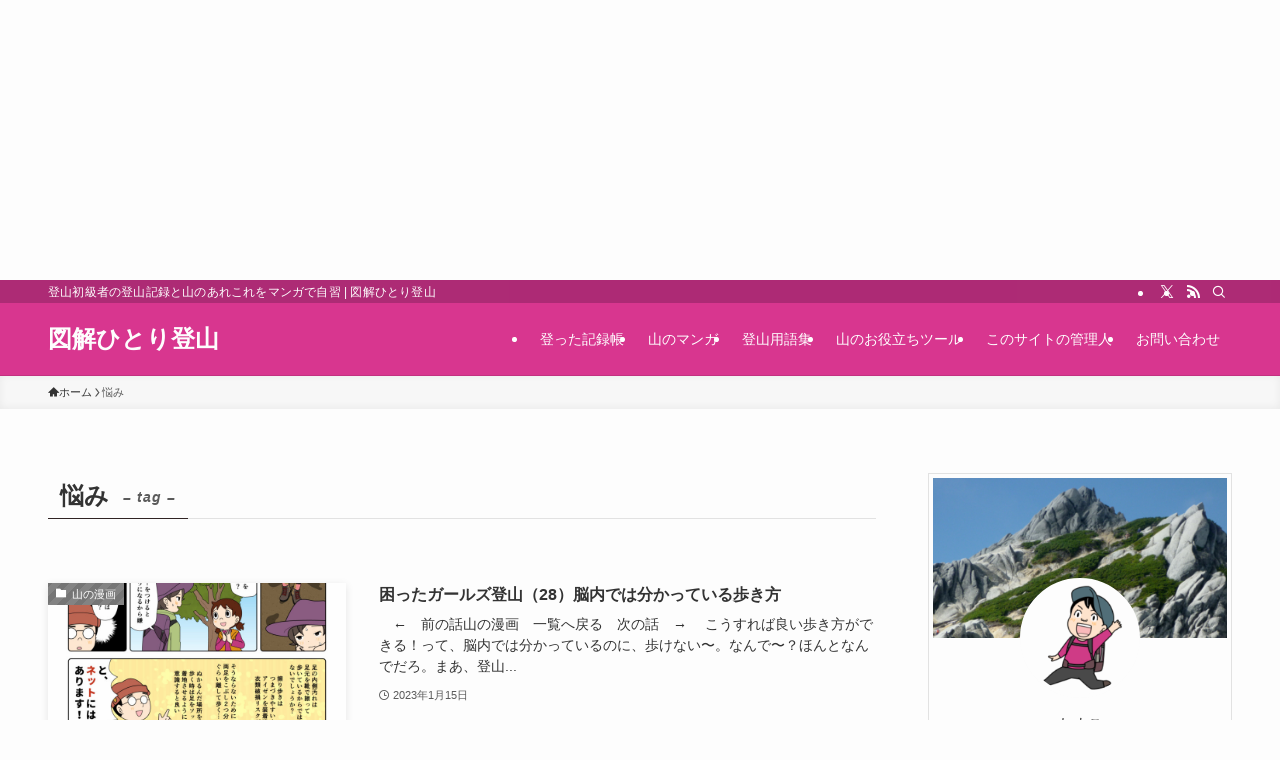

--- FILE ---
content_type: text/html; charset=UTF-8
request_url: https://kakutama.com/tag/%E6%82%A9%E3%81%BF
body_size: 17156
content:
<!DOCTYPE html>
<html dir="ltr" lang="ja" prefix="og: https://ogp.me/ns#" data-loaded="false" data-scrolled="false" data-spmenu="closed">
<head>
<meta charset="utf-8">
<meta name="format-detection" content="telephone=no">
<meta http-equiv="X-UA-Compatible" content="IE=edge">
<meta name="viewport" content="width=device-width, viewport-fit=cover">
<title>悩み | 図解ひとり登山</title>

		<!-- All in One SEO 4.9.1.1 - aioseo.com -->
	<meta name="robots" content="max-image-preview:large" />
	<link rel="canonical" href="https://kakutama.com/tag/%e6%82%a9%e3%81%bf" />
	<meta name="generator" content="All in One SEO (AIOSEO) 4.9.1.1" />
		<script type="application/ld+json" class="aioseo-schema">
			{"@context":"https:\/\/schema.org","@graph":[{"@type":"BreadcrumbList","@id":"https:\/\/kakutama.com\/tag\/%E6%82%A9%E3%81%BF#breadcrumblist","itemListElement":[{"@type":"ListItem","@id":"https:\/\/kakutama.com#listItem","position":1,"name":"Home","item":"https:\/\/kakutama.com","nextItem":{"@type":"ListItem","@id":"https:\/\/kakutama.com\/tag\/%e6%82%a9%e3%81%bf#listItem","name":"\u60a9\u307f"}},{"@type":"ListItem","@id":"https:\/\/kakutama.com\/tag\/%e6%82%a9%e3%81%bf#listItem","position":2,"name":"\u60a9\u307f","previousItem":{"@type":"ListItem","@id":"https:\/\/kakutama.com#listItem","name":"Home"}}]},{"@type":"CollectionPage","@id":"https:\/\/kakutama.com\/tag\/%E6%82%A9%E3%81%BF#collectionpage","url":"https:\/\/kakutama.com\/tag\/%E6%82%A9%E3%81%BF","name":"\u60a9\u307f | \u56f3\u89e3\u3072\u3068\u308a\u767b\u5c71","inLanguage":"ja","isPartOf":{"@id":"https:\/\/kakutama.com\/#website"},"breadcrumb":{"@id":"https:\/\/kakutama.com\/tag\/%E6%82%A9%E3%81%BF#breadcrumblist"}},{"@type":"Organization","@id":"https:\/\/kakutama.com\/#organization","name":"\u56f3\u89e3\u3072\u3068\u308a\u767b\u5c71","description":"\u767b\u5c71\u521d\u7d1a\u8005\u306e\u767b\u5c71\u8a18\u9332\u3068\u5c71\u306e\u3042\u308c\u3053\u308c\u3092\u30de\u30f3\u30ac\u3067\u81ea\u7fd2","url":"https:\/\/kakutama.com\/"},{"@type":"WebSite","@id":"https:\/\/kakutama.com\/#website","url":"https:\/\/kakutama.com\/","name":"\u56f3\u89e3\u3072\u3068\u308a\u767b\u5c71","description":"\u767b\u5c71\u521d\u7d1a\u8005\u306e\u767b\u5c71\u8a18\u9332\u3068\u5c71\u306e\u3042\u308c\u3053\u308c\u3092\u30de\u30f3\u30ac\u3067\u81ea\u7fd2","inLanguage":"ja","publisher":{"@id":"https:\/\/kakutama.com\/#organization"}}]}
		</script>
		<!-- All in One SEO -->

<link rel="alternate" type="application/rss+xml" title="図解ひとり登山 &raquo; フィード" href="https://kakutama.com/feed" />
<link rel="alternate" type="application/rss+xml" title="図解ひとり登山 &raquo; コメントフィード" href="https://kakutama.com/comments/feed" />
<link rel="alternate" type="application/rss+xml" title="図解ひとり登山 &raquo; 悩み タグのフィード" href="https://kakutama.com/tag/%e6%82%a9%e3%81%bf/feed" />

<!-- SEO SIMPLE PACK 3.6.2 -->
<link rel="canonical" href="https://kakutama.com/tag/%e6%82%a9%e3%81%bf">
<meta property="og:locale" content="ja_JP">
<meta property="og:type" content="website">
<meta property="og:title" content="悩み | 図解ひとり登山">
<meta property="og:url" content="https://kakutama.com/tag/%e6%82%a9%e3%81%bf">
<meta property="og:site_name" content="図解ひとり登山">
<meta name="twitter:card" content="summary_large_image">
<meta name="twitter:site" content="kakunino_tamago">
<!-- Google Analytics (gtag.js) -->
<script async src="https://www.googletagmanager.com/gtag/js?id=UA-96997592-1"></script>
<script>
	window.dataLayer = window.dataLayer || [];
	function gtag(){dataLayer.push(arguments);}
	gtag("js", new Date());
	gtag("config", "UA-96997592-1");
</script>
	<!-- / SEO SIMPLE PACK -->

<style id='wp-img-auto-sizes-contain-inline-css' type='text/css'>
img:is([sizes=auto i],[sizes^="auto," i]){contain-intrinsic-size:3000px 1500px}
/*# sourceURL=wp-img-auto-sizes-contain-inline-css */
</style>
<style id='wp-block-library-inline-css' type='text/css'>
:root{--wp-block-synced-color:#7a00df;--wp-block-synced-color--rgb:122,0,223;--wp-bound-block-color:var(--wp-block-synced-color);--wp-editor-canvas-background:#ddd;--wp-admin-theme-color:#007cba;--wp-admin-theme-color--rgb:0,124,186;--wp-admin-theme-color-darker-10:#006ba1;--wp-admin-theme-color-darker-10--rgb:0,107,160.5;--wp-admin-theme-color-darker-20:#005a87;--wp-admin-theme-color-darker-20--rgb:0,90,135;--wp-admin-border-width-focus:2px}@media (min-resolution:192dpi){:root{--wp-admin-border-width-focus:1.5px}}.wp-element-button{cursor:pointer}:root .has-very-light-gray-background-color{background-color:#eee}:root .has-very-dark-gray-background-color{background-color:#313131}:root .has-very-light-gray-color{color:#eee}:root .has-very-dark-gray-color{color:#313131}:root .has-vivid-green-cyan-to-vivid-cyan-blue-gradient-background{background:linear-gradient(135deg,#00d084,#0693e3)}:root .has-purple-crush-gradient-background{background:linear-gradient(135deg,#34e2e4,#4721fb 50%,#ab1dfe)}:root .has-hazy-dawn-gradient-background{background:linear-gradient(135deg,#faaca8,#dad0ec)}:root .has-subdued-olive-gradient-background{background:linear-gradient(135deg,#fafae1,#67a671)}:root .has-atomic-cream-gradient-background{background:linear-gradient(135deg,#fdd79a,#004a59)}:root .has-nightshade-gradient-background{background:linear-gradient(135deg,#330968,#31cdcf)}:root .has-midnight-gradient-background{background:linear-gradient(135deg,#020381,#2874fc)}:root{--wp--preset--font-size--normal:16px;--wp--preset--font-size--huge:42px}.has-regular-font-size{font-size:1em}.has-larger-font-size{font-size:2.625em}.has-normal-font-size{font-size:var(--wp--preset--font-size--normal)}.has-huge-font-size{font-size:var(--wp--preset--font-size--huge)}.has-text-align-center{text-align:center}.has-text-align-left{text-align:left}.has-text-align-right{text-align:right}.has-fit-text{white-space:nowrap!important}#end-resizable-editor-section{display:none}.aligncenter{clear:both}.items-justified-left{justify-content:flex-start}.items-justified-center{justify-content:center}.items-justified-right{justify-content:flex-end}.items-justified-space-between{justify-content:space-between}.screen-reader-text{border:0;clip-path:inset(50%);height:1px;margin:-1px;overflow:hidden;padding:0;position:absolute;width:1px;word-wrap:normal!important}.screen-reader-text:focus{background-color:#ddd;clip-path:none;color:#444;display:block;font-size:1em;height:auto;left:5px;line-height:normal;padding:15px 23px 14px;text-decoration:none;top:5px;width:auto;z-index:100000}html :where(.has-border-color){border-style:solid}html :where([style*=border-top-color]){border-top-style:solid}html :where([style*=border-right-color]){border-right-style:solid}html :where([style*=border-bottom-color]){border-bottom-style:solid}html :where([style*=border-left-color]){border-left-style:solid}html :where([style*=border-width]){border-style:solid}html :where([style*=border-top-width]){border-top-style:solid}html :where([style*=border-right-width]){border-right-style:solid}html :where([style*=border-bottom-width]){border-bottom-style:solid}html :where([style*=border-left-width]){border-left-style:solid}html :where(img[class*=wp-image-]){height:auto;max-width:100%}:where(figure){margin:0 0 1em}html :where(.is-position-sticky){--wp-admin--admin-bar--position-offset:var(--wp-admin--admin-bar--height,0px)}@media screen and (max-width:600px){html :where(.is-position-sticky){--wp-admin--admin-bar--position-offset:0px}}

/*# sourceURL=wp-block-library-inline-css */
</style><style id='global-styles-inline-css' type='text/css'>
:root{--wp--preset--aspect-ratio--square: 1;--wp--preset--aspect-ratio--4-3: 4/3;--wp--preset--aspect-ratio--3-4: 3/4;--wp--preset--aspect-ratio--3-2: 3/2;--wp--preset--aspect-ratio--2-3: 2/3;--wp--preset--aspect-ratio--16-9: 16/9;--wp--preset--aspect-ratio--9-16: 9/16;--wp--preset--color--black: #000;--wp--preset--color--cyan-bluish-gray: #abb8c3;--wp--preset--color--white: #fff;--wp--preset--color--pale-pink: #f78da7;--wp--preset--color--vivid-red: #cf2e2e;--wp--preset--color--luminous-vivid-orange: #ff6900;--wp--preset--color--luminous-vivid-amber: #fcb900;--wp--preset--color--light-green-cyan: #7bdcb5;--wp--preset--color--vivid-green-cyan: #00d084;--wp--preset--color--pale-cyan-blue: #8ed1fc;--wp--preset--color--vivid-cyan-blue: #0693e3;--wp--preset--color--vivid-purple: #9b51e0;--wp--preset--color--swl-main: var(--color_main);--wp--preset--color--swl-main-thin: var(--color_main_thin);--wp--preset--color--swl-gray: var(--color_gray);--wp--preset--color--swl-deep-01: var(--color_deep01);--wp--preset--color--swl-deep-02: var(--color_deep02);--wp--preset--color--swl-deep-03: var(--color_deep03);--wp--preset--color--swl-deep-04: var(--color_deep04);--wp--preset--color--swl-pale-01: var(--color_pale01);--wp--preset--color--swl-pale-02: var(--color_pale02);--wp--preset--color--swl-pale-03: var(--color_pale03);--wp--preset--color--swl-pale-04: var(--color_pale04);--wp--preset--gradient--vivid-cyan-blue-to-vivid-purple: linear-gradient(135deg,rgb(6,147,227) 0%,rgb(155,81,224) 100%);--wp--preset--gradient--light-green-cyan-to-vivid-green-cyan: linear-gradient(135deg,rgb(122,220,180) 0%,rgb(0,208,130) 100%);--wp--preset--gradient--luminous-vivid-amber-to-luminous-vivid-orange: linear-gradient(135deg,rgb(252,185,0) 0%,rgb(255,105,0) 100%);--wp--preset--gradient--luminous-vivid-orange-to-vivid-red: linear-gradient(135deg,rgb(255,105,0) 0%,rgb(207,46,46) 100%);--wp--preset--gradient--very-light-gray-to-cyan-bluish-gray: linear-gradient(135deg,rgb(238,238,238) 0%,rgb(169,184,195) 100%);--wp--preset--gradient--cool-to-warm-spectrum: linear-gradient(135deg,rgb(74,234,220) 0%,rgb(151,120,209) 20%,rgb(207,42,186) 40%,rgb(238,44,130) 60%,rgb(251,105,98) 80%,rgb(254,248,76) 100%);--wp--preset--gradient--blush-light-purple: linear-gradient(135deg,rgb(255,206,236) 0%,rgb(152,150,240) 100%);--wp--preset--gradient--blush-bordeaux: linear-gradient(135deg,rgb(254,205,165) 0%,rgb(254,45,45) 50%,rgb(107,0,62) 100%);--wp--preset--gradient--luminous-dusk: linear-gradient(135deg,rgb(255,203,112) 0%,rgb(199,81,192) 50%,rgb(65,88,208) 100%);--wp--preset--gradient--pale-ocean: linear-gradient(135deg,rgb(255,245,203) 0%,rgb(182,227,212) 50%,rgb(51,167,181) 100%);--wp--preset--gradient--electric-grass: linear-gradient(135deg,rgb(202,248,128) 0%,rgb(113,206,126) 100%);--wp--preset--gradient--midnight: linear-gradient(135deg,rgb(2,3,129) 0%,rgb(40,116,252) 100%);--wp--preset--font-size--small: 0.9em;--wp--preset--font-size--medium: 1.1em;--wp--preset--font-size--large: 1.25em;--wp--preset--font-size--x-large: 42px;--wp--preset--font-size--xs: 0.75em;--wp--preset--font-size--huge: 1.6em;--wp--preset--spacing--20: 0.44rem;--wp--preset--spacing--30: 0.67rem;--wp--preset--spacing--40: 1rem;--wp--preset--spacing--50: 1.5rem;--wp--preset--spacing--60: 2.25rem;--wp--preset--spacing--70: 3.38rem;--wp--preset--spacing--80: 5.06rem;--wp--preset--shadow--natural: 6px 6px 9px rgba(0, 0, 0, 0.2);--wp--preset--shadow--deep: 12px 12px 50px rgba(0, 0, 0, 0.4);--wp--preset--shadow--sharp: 6px 6px 0px rgba(0, 0, 0, 0.2);--wp--preset--shadow--outlined: 6px 6px 0px -3px rgb(255, 255, 255), 6px 6px rgb(0, 0, 0);--wp--preset--shadow--crisp: 6px 6px 0px rgb(0, 0, 0);}:where(.is-layout-flex){gap: 0.5em;}:where(.is-layout-grid){gap: 0.5em;}body .is-layout-flex{display: flex;}.is-layout-flex{flex-wrap: wrap;align-items: center;}.is-layout-flex > :is(*, div){margin: 0;}body .is-layout-grid{display: grid;}.is-layout-grid > :is(*, div){margin: 0;}:where(.wp-block-columns.is-layout-flex){gap: 2em;}:where(.wp-block-columns.is-layout-grid){gap: 2em;}:where(.wp-block-post-template.is-layout-flex){gap: 1.25em;}:where(.wp-block-post-template.is-layout-grid){gap: 1.25em;}.has-black-color{color: var(--wp--preset--color--black) !important;}.has-cyan-bluish-gray-color{color: var(--wp--preset--color--cyan-bluish-gray) !important;}.has-white-color{color: var(--wp--preset--color--white) !important;}.has-pale-pink-color{color: var(--wp--preset--color--pale-pink) !important;}.has-vivid-red-color{color: var(--wp--preset--color--vivid-red) !important;}.has-luminous-vivid-orange-color{color: var(--wp--preset--color--luminous-vivid-orange) !important;}.has-luminous-vivid-amber-color{color: var(--wp--preset--color--luminous-vivid-amber) !important;}.has-light-green-cyan-color{color: var(--wp--preset--color--light-green-cyan) !important;}.has-vivid-green-cyan-color{color: var(--wp--preset--color--vivid-green-cyan) !important;}.has-pale-cyan-blue-color{color: var(--wp--preset--color--pale-cyan-blue) !important;}.has-vivid-cyan-blue-color{color: var(--wp--preset--color--vivid-cyan-blue) !important;}.has-vivid-purple-color{color: var(--wp--preset--color--vivid-purple) !important;}.has-black-background-color{background-color: var(--wp--preset--color--black) !important;}.has-cyan-bluish-gray-background-color{background-color: var(--wp--preset--color--cyan-bluish-gray) !important;}.has-white-background-color{background-color: var(--wp--preset--color--white) !important;}.has-pale-pink-background-color{background-color: var(--wp--preset--color--pale-pink) !important;}.has-vivid-red-background-color{background-color: var(--wp--preset--color--vivid-red) !important;}.has-luminous-vivid-orange-background-color{background-color: var(--wp--preset--color--luminous-vivid-orange) !important;}.has-luminous-vivid-amber-background-color{background-color: var(--wp--preset--color--luminous-vivid-amber) !important;}.has-light-green-cyan-background-color{background-color: var(--wp--preset--color--light-green-cyan) !important;}.has-vivid-green-cyan-background-color{background-color: var(--wp--preset--color--vivid-green-cyan) !important;}.has-pale-cyan-blue-background-color{background-color: var(--wp--preset--color--pale-cyan-blue) !important;}.has-vivid-cyan-blue-background-color{background-color: var(--wp--preset--color--vivid-cyan-blue) !important;}.has-vivid-purple-background-color{background-color: var(--wp--preset--color--vivid-purple) !important;}.has-black-border-color{border-color: var(--wp--preset--color--black) !important;}.has-cyan-bluish-gray-border-color{border-color: var(--wp--preset--color--cyan-bluish-gray) !important;}.has-white-border-color{border-color: var(--wp--preset--color--white) !important;}.has-pale-pink-border-color{border-color: var(--wp--preset--color--pale-pink) !important;}.has-vivid-red-border-color{border-color: var(--wp--preset--color--vivid-red) !important;}.has-luminous-vivid-orange-border-color{border-color: var(--wp--preset--color--luminous-vivid-orange) !important;}.has-luminous-vivid-amber-border-color{border-color: var(--wp--preset--color--luminous-vivid-amber) !important;}.has-light-green-cyan-border-color{border-color: var(--wp--preset--color--light-green-cyan) !important;}.has-vivid-green-cyan-border-color{border-color: var(--wp--preset--color--vivid-green-cyan) !important;}.has-pale-cyan-blue-border-color{border-color: var(--wp--preset--color--pale-cyan-blue) !important;}.has-vivid-cyan-blue-border-color{border-color: var(--wp--preset--color--vivid-cyan-blue) !important;}.has-vivid-purple-border-color{border-color: var(--wp--preset--color--vivid-purple) !important;}.has-vivid-cyan-blue-to-vivid-purple-gradient-background{background: var(--wp--preset--gradient--vivid-cyan-blue-to-vivid-purple) !important;}.has-light-green-cyan-to-vivid-green-cyan-gradient-background{background: var(--wp--preset--gradient--light-green-cyan-to-vivid-green-cyan) !important;}.has-luminous-vivid-amber-to-luminous-vivid-orange-gradient-background{background: var(--wp--preset--gradient--luminous-vivid-amber-to-luminous-vivid-orange) !important;}.has-luminous-vivid-orange-to-vivid-red-gradient-background{background: var(--wp--preset--gradient--luminous-vivid-orange-to-vivid-red) !important;}.has-very-light-gray-to-cyan-bluish-gray-gradient-background{background: var(--wp--preset--gradient--very-light-gray-to-cyan-bluish-gray) !important;}.has-cool-to-warm-spectrum-gradient-background{background: var(--wp--preset--gradient--cool-to-warm-spectrum) !important;}.has-blush-light-purple-gradient-background{background: var(--wp--preset--gradient--blush-light-purple) !important;}.has-blush-bordeaux-gradient-background{background: var(--wp--preset--gradient--blush-bordeaux) !important;}.has-luminous-dusk-gradient-background{background: var(--wp--preset--gradient--luminous-dusk) !important;}.has-pale-ocean-gradient-background{background: var(--wp--preset--gradient--pale-ocean) !important;}.has-electric-grass-gradient-background{background: var(--wp--preset--gradient--electric-grass) !important;}.has-midnight-gradient-background{background: var(--wp--preset--gradient--midnight) !important;}.has-small-font-size{font-size: var(--wp--preset--font-size--small) !important;}.has-medium-font-size{font-size: var(--wp--preset--font-size--medium) !important;}.has-large-font-size{font-size: var(--wp--preset--font-size--large) !important;}.has-x-large-font-size{font-size: var(--wp--preset--font-size--x-large) !important;}
/*# sourceURL=global-styles-inline-css */
</style>

<link rel='stylesheet' id='swell-icons-css' href='https://kakutama.com/wp-content/themes/swell/build/css/swell-icons.css?ver=2.16.0' type='text/css' media='all' />
<link rel='stylesheet' id='main_style-css' href='https://kakutama.com/wp-content/themes/swell/build/css/main.css?ver=2.16.0' type='text/css' media='all' />
<style id='main_style-inline-css' type='text/css'>

.swl-format-2{
font-weight:700;
color: #27a5bc;
border-bottom: 1px dotted #27a5bc;
padding:4px;
margin-right:4px;
}
/*# sourceURL=main_style-inline-css */
</style>
<link rel='stylesheet' id='swell_blocks-css' href='https://kakutama.com/wp-content/themes/swell/build/css/blocks.css?ver=2.16.0' type='text/css' media='all' />
<style id='swell_custom-inline-css' type='text/css'>
:root{--swl-fz--content:4vw;--swl-font_family:"游ゴシック体", "Yu Gothic", YuGothic, "Hiragino Kaku Gothic ProN", "Hiragino Sans", Meiryo, sans-serif;--swl-font_weight:500;--color_main:#302424;--color_text:#333;--color_link:#1176d4;--color_htag:#444444;--color_bg:#fdfdfd;--color_gradient1:#d8ffff;--color_gradient2:#87e7ff;--color_main_thin:rgba(60, 45, 45, 0.05 );--color_main_dark:rgba(36, 27, 27, 1 );--color_list_check:#302424;--color_list_num:#302424;--color_list_good:#86dd7b;--color_list_triangle:#f4e03a;--color_list_bad:#f36060;--color_faq_q:#d55656;--color_faq_a:#6599b7;--color_icon_good:#3cd250;--color_icon_good_bg:#ecffe9;--color_icon_bad:#4b73eb;--color_icon_bad_bg:#eafaff;--color_icon_info:#f578b4;--color_icon_info_bg:#fff0fa;--color_icon_announce:#ffa537;--color_icon_announce_bg:#fff5f0;--color_icon_pen:#7a7a7a;--color_icon_pen_bg:#f7f7f7;--color_icon_book:#787364;--color_icon_book_bg:#f8f6ef;--color_icon_point:#ffa639;--color_icon_check:#86d67c;--color_icon_batsu:#f36060;--color_icon_hatena:#5295cc;--color_icon_caution:#f7da38;--color_icon_memo:#84878a;--color_deep01:#e44141;--color_deep02:#3d79d5;--color_deep03:#63a84d;--color_deep04:#f09f4d;--color_pale01:#fff2f0;--color_pale02:#f3f8fd;--color_pale03:#f1f9ee;--color_pale04:#fdf9ee;--color_mark_blue:#b7e3ff;--color_mark_green:#bdf9c3;--color_mark_yellow:#fcf69f;--color_mark_orange:#ffddbc;--border01:solid 1px var(--color_main);--border02:double 4px var(--color_main);--border03:dashed 2px var(--color_border);--border04:solid 4px var(--color_gray);--card_posts_thumb_ratio:56.25%;--list_posts_thumb_ratio:61.805%;--big_posts_thumb_ratio:56.25%;--thumb_posts_thumb_ratio:61.805%;--blogcard_thumb_ratio:56.25%;--color_header_bg:#d8368f;--color_header_text:#ffffff;--color_footer_bg:#d8368f;--color_footer_text:#333;--container_size:1200px;--article_size:900px;--logo_size_sp:48px;--logo_size_pc:40px;--logo_size_pcfix:32px;}.swl-cell-bg[data-icon="doubleCircle"]{--cell-icon-color:#ffc977}.swl-cell-bg[data-icon="circle"]{--cell-icon-color:#94e29c}.swl-cell-bg[data-icon="triangle"]{--cell-icon-color:#eeda2f}.swl-cell-bg[data-icon="close"]{--cell-icon-color:#ec9191}.swl-cell-bg[data-icon="hatena"]{--cell-icon-color:#93c9da}.swl-cell-bg[data-icon="check"]{--cell-icon-color:#94e29c}.swl-cell-bg[data-icon="line"]{--cell-icon-color:#9b9b9b}.cap_box[data-colset="col1"]{--capbox-color:#f59b5f;--capbox-color--bg:#fff8eb}.cap_box[data-colset="col2"]{--capbox-color:#5fb9f5;--capbox-color--bg:#edf5ff}.cap_box[data-colset="col3"]{--capbox-color:#2fcd90;--capbox-color--bg:#eafaf2}.red_{--the-btn-color:#f74a4a;--the-btn-color2:#ffbc49;--the-solid-shadow: rgba(185, 56, 56, 1 )}.blue_{--the-btn-color:#338df4;--the-btn-color2:#35eaff;--the-solid-shadow: rgba(38, 106, 183, 1 )}.green_{--the-btn-color:#62d847;--the-btn-color2:#7bf7bd;--the-solid-shadow: rgba(74, 162, 53, 1 )}.is-style-btn_normal{--the-btn-radius:80px}.is-style-btn_solid{--the-btn-radius:80px}.is-style-btn_shiny{--the-btn-radius:80px}.is-style-btn_line{--the-btn-radius:80px}.post_content blockquote{padding:1.5em 2em 1.5em 3em}.post_content blockquote::before{content:"";display:block;width:5px;height:calc(100% - 3em);top:1.5em;left:1.5em;border-left:solid 1px rgba(180,180,180,.75);border-right:solid 1px rgba(180,180,180,.75);}.mark_blue{background:-webkit-linear-gradient(transparent 64%,var(--color_mark_blue) 0%);background:linear-gradient(transparent 64%,var(--color_mark_blue) 0%)}.mark_green{background:-webkit-linear-gradient(transparent 64%,var(--color_mark_green) 0%);background:linear-gradient(transparent 64%,var(--color_mark_green) 0%)}.mark_yellow{background:-webkit-linear-gradient(transparent 64%,var(--color_mark_yellow) 0%);background:linear-gradient(transparent 64%,var(--color_mark_yellow) 0%)}.mark_orange{background:-webkit-linear-gradient(transparent 64%,var(--color_mark_orange) 0%);background:linear-gradient(transparent 64%,var(--color_mark_orange) 0%)}[class*="is-style-icon_"]{color:#333;border-width:0}[class*="is-style-big_icon_"]{border-width:2px;border-style:solid}[data-col="gray"] .c-balloon__text{background:#f7f7f7;border-color:#ccc}[data-col="gray"] .c-balloon__before{border-right-color:#f7f7f7}[data-col="green"] .c-balloon__text{background:#d1f8c2;border-color:#9ddd93}[data-col="green"] .c-balloon__before{border-right-color:#d1f8c2}[data-col="blue"] .c-balloon__text{background:#e2f6ff;border-color:#93d2f0}[data-col="blue"] .c-balloon__before{border-right-color:#e2f6ff}[data-col="red"] .c-balloon__text{background:#ffebeb;border-color:#f48789}[data-col="red"] .c-balloon__before{border-right-color:#ffebeb}[data-col="yellow"] .c-balloon__text{background:#f9f7d2;border-color:#fbe593}[data-col="yellow"] .c-balloon__before{border-right-color:#f9f7d2}.-type-list2 .p-postList__body::after,.-type-big .p-postList__body::after{content: "READ MORE »";}.c-postThumb__cat{background-color:#757575;color:#fff;background-image: repeating-linear-gradient(-45deg,rgba(255,255,255,.1),rgba(255,255,255,.1) 6px,transparent 6px,transparent 12px)}.post_content h2:where(:not([class^="swell-block-"]):not(.faq_q):not(.p-postList__title)){border-left:solid 8px var(--color_htag);padding:.75em 1em;background:rgba(68, 68, 68, 0.03 )}.post_content h2:where(:not([class^="swell-block-"]):not(.faq_q):not(.p-postList__title))::before{position:absolute;display:block;pointer-events:none}.post_content h3:where(:not([class^="swell-block-"]):not(.faq_q):not(.p-postList__title)){padding:0 .5em .5em}.post_content h3:where(:not([class^="swell-block-"]):not(.faq_q):not(.p-postList__title))::before{content:"";width:100%;height:2px;background-color:var(--color_htag)}.post_content h4:where(:not([class^="swell-block-"]):not(.faq_q):not(.p-postList__title)){padding:0 0 0 16px;border-left:solid 2px var(--color_htag)}.l-header{border-bottom: solid 1px rgba(0,0,0,.1)}.l-header__bar{color:#ffffff;background:#ad2b75}.l-header__menuBtn{order:1}.l-header__customBtn{order:3}.c-gnav a::after{background:var(--color_main);width:100%;height:2px;transform:scaleX(0)}.p-spHeadMenu .menu-item.-current{border-bottom-color:var(--color_main)}.c-gnav > li:hover > a::after,.c-gnav > .-current > a::after{transform: scaleX(1)}.c-gnav .sub-menu{color:#333;background:#fff}#pagetop{border-radius:50%}#before_footer_widget{margin-bottom:0}.c-widget__title.-spmenu{padding:.5em .75em;border-radius:var(--swl-radius--2, 0px);background:var(--color_main);color:#fff;}.c-widget__title.-footer{padding:.5em}.c-widget__title.-footer::before{content:"";bottom:0;left:0;width:40%;z-index:1;background:var(--color_main)}.c-widget__title.-footer::after{content:"";bottom:0;left:0;width:100%;background:var(--color_border)}.c-secTitle{border-left:solid 2px var(--color_main);padding:0em .75em}.p-spMenu{color:#333}.p-spMenu__inner::before{background:#fdfdfd;opacity:1}.p-spMenu__overlay{background:#000;opacity:0.6}[class*="page-numbers"]{color:#fff;background-color:#dedede}.l-topTitleArea.c-filterLayer::before{background-color:#000;opacity:0.2;content:""}@media screen and (min-width: 960px){:root{}}@media screen and (max-width: 959px){:root{}.l-header__logo{order:2;text-align:center}}@media screen and (min-width: 600px){:root{--swl-fz--content:16px;}}@media screen and (max-width: 599px){:root{}}@media (min-width: 1108px) {.alignwide{left:-100px;width:calc(100% + 200px);}}@media (max-width: 1108px) {.-sidebar-off .swell-block-fullWide__inner.l-container .alignwide{left:0px;width:100%;}}.is-style-btn_normal a,.is-style-btn_shiny a{box-shadow:var(--swl-btn_shadow)}.c-shareBtns__btn,.is-style-balloon>.c-tabList .c-tabList__button,.p-snsCta,[class*=page-numbers]{box-shadow:var(--swl-box_shadow)}.p-articleThumb__img,.p-articleThumb__youtube{box-shadow:var(--swl-img_shadow)}.p-pickupBanners__item .c-bannerLink,.p-postList__thumb{box-shadow:0 2px 8px rgba(0,0,0,.1),0 4px 4px -4px rgba(0,0,0,.1)}.p-postList.-w-ranking li:before{background-image:repeating-linear-gradient(-45deg,hsla(0,0%,100%,.1),hsla(0,0%,100%,.1) 6px,transparent 0,transparent 12px);box-shadow:1px 1px 4px rgba(0,0,0,.2)}.l-header__bar{position:relative;width:100%}.l-header__bar .c-catchphrase{color:inherit;font-size:12px;letter-spacing:var(--swl-letter_spacing,.2px);line-height:14px;margin-right:auto;overflow:hidden;padding:4px 0;white-space:nowrap;width:50%}.l-header__bar .c-iconList .c-iconList__link{margin:0;padding:4px 6px}.l-header__barInner{align-items:center;display:flex;justify-content:flex-end}@media (min-width:960px){.-series .l-header__inner{align-items:stretch;display:flex}.-series .l-header__logo{align-items:center;display:flex;flex-wrap:wrap;margin-right:24px;padding:16px 0}.-series .l-header__logo .c-catchphrase{font-size:13px;padding:4px 0}.-series .c-headLogo{margin-right:16px}.-series-right .l-header__inner{justify-content:space-between}.-series-right .c-gnavWrap{margin-left:auto}.-series-right .w-header{margin-left:12px}.-series-left .w-header{margin-left:auto}}@media (min-width:960px) and (min-width:600px){.-series .c-headLogo{max-width:400px}}.c-gnav .sub-menu a:before,.c-listMenu a:before{-webkit-font-smoothing:antialiased;-moz-osx-font-smoothing:grayscale;font-family:icomoon!important;font-style:normal;font-variant:normal;font-weight:400;line-height:1;text-transform:none}.c-submenuToggleBtn{display:none}.c-listMenu a{padding:.75em 1em .75em 1.5em;transition:padding .25s}.c-listMenu a:hover{padding-left:1.75em;padding-right:.75em}.c-gnav .sub-menu a:before,.c-listMenu a:before{color:inherit;content:"\e921";display:inline-block;left:2px;position:absolute;top:50%;-webkit-transform:translateY(-50%);transform:translateY(-50%);vertical-align:middle}.widget_categories>ul>.cat-item>a,.wp-block-categories-list>li>a{padding-left:1.75em}.c-listMenu .children,.c-listMenu .sub-menu{margin:0}.c-listMenu .children a,.c-listMenu .sub-menu a{font-size:.9em;padding-left:2.5em}.c-listMenu .children a:before,.c-listMenu .sub-menu a:before{left:1em}.c-listMenu .children a:hover,.c-listMenu .sub-menu a:hover{padding-left:2.75em}.c-listMenu .children ul a,.c-listMenu .sub-menu ul a{padding-left:3.25em}.c-listMenu .children ul a:before,.c-listMenu .sub-menu ul a:before{left:1.75em}.c-listMenu .children ul a:hover,.c-listMenu .sub-menu ul a:hover{padding-left:3.5em}.c-gnav li:hover>.sub-menu{opacity:1;visibility:visible}.c-gnav .sub-menu:before{background:inherit;content:"";height:100%;left:0;position:absolute;top:0;width:100%;z-index:0}.c-gnav .sub-menu .sub-menu{left:100%;top:0;z-index:-1}.c-gnav .sub-menu a{padding-left:2em}.c-gnav .sub-menu a:before{left:.5em}.c-gnav .sub-menu a:hover .ttl{left:4px}:root{--color_content_bg:var(--color_bg);}.c-widget__title.-side{padding:.5em}.c-widget__title.-side::before{content:"";bottom:0;left:0;width:40%;z-index:1;background:var(--color_main)}.c-widget__title.-side::after{content:"";bottom:0;left:0;width:100%;background:var(--color_border)}@media screen and (min-width: 960px){:root{}}@media screen and (max-width: 959px){:root{}}@media screen and (min-width: 600px){:root{}}@media screen and (max-width: 599px){:root{}}.swell-block-fullWide__inner.l-container{--swl-fw_inner_pad:var(--swl-pad_container,0px)}@media (min-width:960px){.-sidebar-on .l-content .alignfull,.-sidebar-on .l-content .alignwide{left:-16px;width:calc(100% + 32px)}.swell-block-fullWide__inner.l-article{--swl-fw_inner_pad:var(--swl-pad_post_content,0px)}.-sidebar-on .swell-block-fullWide__inner .alignwide{left:0;width:100%}.-sidebar-on .swell-block-fullWide__inner .alignfull{left:calc(0px - var(--swl-fw_inner_pad, 0))!important;margin-left:0!important;margin-right:0!important;width:calc(100% + var(--swl-fw_inner_pad, 0)*2)!important}}.-index-off .p-toc,.swell-toc-placeholder:empty{display:none}.p-toc.-modal{height:100%;margin:0;overflow-y:auto;padding:0}#main_content .p-toc{border-radius:var(--swl-radius--2,0);margin:4em auto;max-width:800px}#sidebar .p-toc{margin-top:-.5em}.p-toc .__pn:before{content:none!important;counter-increment:none}.p-toc .__prev{margin:0 0 1em}.p-toc .__next{margin:1em 0 0}.p-toc.is-omitted:not([data-omit=ct]) [data-level="2"] .p-toc__childList{height:0;margin-bottom:-.5em;visibility:hidden}.p-toc.is-omitted:not([data-omit=nest]){position:relative}.p-toc.is-omitted:not([data-omit=nest]):before{background:linear-gradient(hsla(0,0%,100%,0),var(--color_bg));bottom:5em;content:"";height:4em;left:0;opacity:.75;pointer-events:none;position:absolute;width:100%;z-index:1}.p-toc.is-omitted:not([data-omit=nest]):after{background:var(--color_bg);bottom:0;content:"";height:5em;left:0;opacity:.75;position:absolute;width:100%;z-index:1}.p-toc.is-omitted:not([data-omit=nest]) .__next,.p-toc.is-omitted:not([data-omit=nest]) [data-omit="1"]{display:none}.p-toc .p-toc__expandBtn{background-color:#f7f7f7;border:rgba(0,0,0,.2);border-radius:5em;box-shadow:0 0 0 1px #bbb;color:#333;display:block;font-size:14px;line-height:1.5;margin:.75em auto 0;min-width:6em;padding:.5em 1em;position:relative;transition:box-shadow .25s;z-index:2}.p-toc[data-omit=nest] .p-toc__expandBtn{display:inline-block;font-size:13px;margin:0 0 0 1.25em;padding:.5em .75em}.p-toc:not([data-omit=nest]) .p-toc__expandBtn:after,.p-toc:not([data-omit=nest]) .p-toc__expandBtn:before{border-top-color:inherit;border-top-style:dotted;border-top-width:3px;content:"";display:block;height:1px;position:absolute;top:calc(50% - 1px);transition:border-color .25s;width:100%;width:22px}.p-toc:not([data-omit=nest]) .p-toc__expandBtn:before{right:calc(100% + 1em)}.p-toc:not([data-omit=nest]) .p-toc__expandBtn:after{left:calc(100% + 1em)}.p-toc.is-expanded .p-toc__expandBtn{border-color:transparent}.p-toc__ttl{display:block;font-size:1.2em;line-height:1;position:relative;text-align:center}.p-toc__ttl:before{content:"\e918";display:inline-block;font-family:icomoon;margin-right:.5em;padding-bottom:2px;vertical-align:middle}#index_modal .p-toc__ttl{margin-bottom:.5em}.p-toc__list li{line-height:1.6}.p-toc__list>li+li{margin-top:.5em}.p-toc__list .p-toc__childList{padding-left:.5em}.p-toc__list [data-level="3"]{font-size:.9em}.p-toc__list .mininote{display:none}.post_content .p-toc__list{padding-left:0}#sidebar .p-toc__list{margin-bottom:0}#sidebar .p-toc__list .p-toc__childList{padding-left:0}.p-toc__link{color:inherit;font-size:inherit;text-decoration:none}.p-toc__link:hover{opacity:.8}.p-toc.-double{background:var(--color_gray);background:linear-gradient(-45deg,transparent 25%,var(--color_gray) 25%,var(--color_gray) 50%,transparent 50%,transparent 75%,var(--color_gray) 75%,var(--color_gray));background-clip:padding-box;background-size:4px 4px;border-bottom:4px double var(--color_border);border-top:4px double var(--color_border);padding:1.5em 1em 1em}.p-toc.-double .p-toc__ttl{margin-bottom:.75em}@media (min-width:960px){#main_content .p-toc{width:92%}}@media (hover:hover){.p-toc .p-toc__expandBtn:hover{border-color:transparent;box-shadow:0 0 0 2px currentcolor}}@media (min-width:600px){.p-toc.-double{padding:2em}}
/*# sourceURL=swell_custom-inline-css */
</style>
<link rel='stylesheet' id='swell-loaded-animation-css' href='https://kakutama.com/wp-content/themes/swell/build/css/modules/loaded-animation.css?ver=2.16.0' type='text/css' media='all' />
<link rel='stylesheet' id='swell-parts/footer-css' href='https://kakutama.com/wp-content/themes/swell/build/css/modules/parts/footer.css?ver=2.16.0' type='text/css' media='all' />
<link rel='stylesheet' id='swell-page/term-css' href='https://kakutama.com/wp-content/themes/swell/build/css/modules/page/term.css?ver=2.16.0' type='text/css' media='all' />
<style id='classic-theme-styles-inline-css' type='text/css'>
/*! This file is auto-generated */
.wp-block-button__link{color:#fff;background-color:#32373c;border-radius:9999px;box-shadow:none;text-decoration:none;padding:calc(.667em + 2px) calc(1.333em + 2px);font-size:1.125em}.wp-block-file__button{background:#32373c;color:#fff;text-decoration:none}
/*# sourceURL=/wp-includes/css/classic-themes.min.css */
</style>
<link rel='stylesheet' id='contact-form-7-css' href='https://kakutama.com/wp-content/plugins/contact-form-7/includes/css/styles.css?ver=6.1.4' type='text/css' media='all' />
<link rel='stylesheet' id='child_style-css' href='https://kakutama.com/wp-content/themes/swell_child/style.css?ver=20210827100821' type='text/css' media='all' />

<noscript><link href="https://kakutama.com/wp-content/themes/swell/build/css/noscript.css" rel="stylesheet"></noscript>
<link rel="https://api.w.org/" href="https://kakutama.com/wp-json/" /><link rel="alternate" title="JSON" type="application/json" href="https://kakutama.com/wp-json/wp/v2/tags/231" /><link rel="icon" href="https://kakutama.com/wp-content/uploads/2016/11/cropped-header_icon-32x32.png" sizes="32x32" />
<link rel="icon" href="https://kakutama.com/wp-content/uploads/2016/11/cropped-header_icon-192x192.png" sizes="192x192" />
<link rel="apple-touch-icon" href="https://kakutama.com/wp-content/uploads/2016/11/cropped-header_icon-180x180.png" />
<meta name="msapplication-TileImage" content="https://kakutama.com/wp-content/uploads/2016/11/cropped-header_icon-270x270.png" />

<link rel="stylesheet" href="https://kakutama.com/wp-content/themes/swell/build/css/print.css" media="print" >
<script async src="https://pagead2.googlesyndication.com/pagead/js/adsbygoogle.js"></script>
<!-- kakutama01 -->
<ins class="adsbygoogle"
     style="display:block"
     data-ad-client="ca-pub-6860239176868689"
     data-ad-slot="9813669163"
     data-ad-format="auto"
     data-full-width-responsive="true"></ins>
<script>
     (adsbygoogle = window.adsbygoogle || []).push({});
</script>
</head>
<body>
<div id="body_wrap" class="archive tag tag-231 wp-theme-swell wp-child-theme-swell_child -body-solid -index-off -sidebar-on -frame-off id_231" >
<div id="sp_menu" class="p-spMenu -left">
	<div class="p-spMenu__inner">
		<div class="p-spMenu__closeBtn">
			<button class="c-iconBtn -menuBtn c-plainBtn" data-onclick="toggleMenu" aria-label="メニューを閉じる">
				<i class="c-iconBtn__icon icon-close-thin"></i>
			</button>
		</div>
		<div class="p-spMenu__body">
			<div class="c-widget__title -spmenu">
				MENU			</div>
			<div class="p-spMenu__nav">
				<ul class="c-spnav c-listMenu"><li class="menu-item menu-item-type-taxonomy menu-item-object-category menu-item-has-children menu-item-21"><a href="https://kakutama.com/category/mt_log">登った記録帳</a>
<ul class="sub-menu">
	<li class="menu-item menu-item-type-taxonomy menu-item-object-category menu-item-23"><a href="https://kakutama.com/category/mt_log/north_alps-mt_log">北アルプス</a></li>
	<li class="menu-item menu-item-type-taxonomy menu-item-object-category menu-item-24"><a href="https://kakutama.com/category/mt_log/south-alps">南アルプス</a></li>
	<li class="menu-item menu-item-type-taxonomy menu-item-object-category menu-item-22"><a href="https://kakutama.com/category/mt_log/yatsugatake">八ヶ岳</a></li>
	<li class="menu-item menu-item-type-taxonomy menu-item-object-category menu-item-25"><a href="https://kakutama.com/category/mt_log/tokyo">東京近辺</a></li>
	<li class="menu-item menu-item-type-taxonomy menu-item-object-category menu-item-56"><a href="https://kakutama.com/category/mt_log/%e3%81%9d%e3%81%ae%e4%bb%96%e5%9c%b0%e5%9f%9f">その他地域</a></li>
</ul>
</li>
<li class="menu-item menu-item-type-taxonomy menu-item-object-category menu-item-has-children menu-item-18"><a href="https://kakutama.com/category/mt_comic">山のマンガ</a>
<ul class="sub-menu">
	<li class="menu-item menu-item-type-taxonomy menu-item-object-category menu-item-20200"><a href="https://kakutama.com/category/mt_comic/comic-mt">山の漫画</a></li>
	<li class="menu-item menu-item-type-taxonomy menu-item-object-category menu-item-19"><a href="https://kakutama.com/category/mt_comic/climb-aruaru">登山あるある</a></li>
	<li class="menu-item menu-item-type-taxonomy menu-item-object-category menu-item-20"><a href="https://kakutama.com/category/mt_comic/horror-mt">山の怖い話</a></li>
	<li class="menu-item menu-item-type-taxonomy menu-item-object-category menu-item-20199"><a href="https://kakutama.com/category/mt_comic/comic-oldstory">山の昔ばなし</a></li>
</ul>
</li>
<li class="menu-item menu-item-type-taxonomy menu-item-object-category menu-item-has-children menu-item-26"><a href="https://kakutama.com/category/mt_word">登山用語集</a>
<ul class="sub-menu">
	<li class="menu-item menu-item-type-taxonomy menu-item-object-category menu-item-1894"><a href="https://kakutama.com/category/mt_word/word-a">あ行</a></li>
	<li class="menu-item menu-item-type-taxonomy menu-item-object-category menu-item-1895"><a href="https://kakutama.com/category/mt_word/word-k">か行</a></li>
	<li class="menu-item menu-item-type-taxonomy menu-item-object-category menu-item-1896"><a href="https://kakutama.com/category/mt_word/word-s">さ行</a></li>
	<li class="menu-item menu-item-type-taxonomy menu-item-object-category menu-item-1897"><a href="https://kakutama.com/category/mt_word/word-t">た行</a></li>
	<li class="menu-item menu-item-type-taxonomy menu-item-object-category menu-item-1898"><a href="https://kakutama.com/category/mt_word/word-n">な行</a></li>
	<li class="menu-item menu-item-type-taxonomy menu-item-object-category menu-item-1899"><a href="https://kakutama.com/category/mt_word/word-h">は行</a></li>
	<li class="menu-item menu-item-type-taxonomy menu-item-object-category menu-item-1900"><a href="https://kakutama.com/category/mt_word/word-m">ま行</a></li>
	<li class="menu-item menu-item-type-taxonomy menu-item-object-category menu-item-1901"><a href="https://kakutama.com/category/mt_word/word-y">や行</a></li>
	<li class="menu-item menu-item-type-taxonomy menu-item-object-category menu-item-1902"><a href="https://kakutama.com/category/mt_word/word-r">ら行</a></li>
	<li class="menu-item menu-item-type-taxonomy menu-item-object-category menu-item-1903"><a href="https://kakutama.com/category/mt_word/word-w">わ行</a></li>
</ul>
</li>
<li class="menu-item menu-item-type-taxonomy menu-item-object-category menu-item-has-children menu-item-17"><a href="https://kakutama.com/category/mt-tools">山のお役立ちツール</a>
<ul class="sub-menu">
	<li class="menu-item menu-item-type-taxonomy menu-item-object-category menu-item-10448"><a href="https://kakutama.com/category/mt-tools/%e5%b1%b1%e3%81%ae%e8%b1%86%e7%9f%a5%e8%ad%98">山の豆知識</a></li>
	<li class="menu-item menu-item-type-taxonomy menu-item-object-category menu-item-8095"><a href="https://kakutama.com/category/mt-tools/mt-name">山の名前の由来</a></li>
</ul>
</li>
<li class="menu-item menu-item-type-taxonomy menu-item-object-category menu-item-16"><a href="https://kakutama.com/category/profile">このサイトの管理人</a></li>
<li class="menu-item menu-item-type-post_type menu-item-object-page menu-item-16089"><a href="https://kakutama.com/inquiry">お問い合わせ</a></li>
</ul>			</div>
					</div>
	</div>
	<div class="p-spMenu__overlay c-overlay" data-onclick="toggleMenu"></div>
</div>
<header id="header" class="l-header -series -series-right" data-spfix="1">
	<div class="l-header__bar pc_">
	<div class="l-header__barInner l-container">
		<div class="c-catchphrase">登山初級者の登山記録と山のあれこれをマンガで自習 | 図解ひとり登山</div><ul class="c-iconList">
						<li class="c-iconList__item -twitter-x">
						<a href="http://kakunino_tamago" target="_blank" rel="noopener" class="c-iconList__link u-fz-14 hov-flash" aria-label="twitter-x">
							<i class="c-iconList__icon icon-twitter-x" role="presentation"></i>
						</a>
					</li>
									<li class="c-iconList__item -rss">
						<a href="https://kakutama.com/feed" target="_blank" rel="noopener" class="c-iconList__link u-fz-14 hov-flash" aria-label="rss">
							<i class="c-iconList__icon icon-rss" role="presentation"></i>
						</a>
					</li>
									<li class="c-iconList__item -search">
						<button class="c-iconList__link c-plainBtn u-fz-14 hov-flash" data-onclick="toggleSearch" aria-label="検索">
							<i class="c-iconList__icon icon-search" role="presentation"></i>
						</button>
					</li>
				</ul>
	</div>
</div>
	<div class="l-header__inner l-container">
		<div class="l-header__logo">
			<div class="c-headLogo -txt"><a href="https://kakutama.com/" title="図解ひとり登山" class="c-headLogo__link" rel="home">図解ひとり登山</a></div>					</div>
		<nav id="gnav" class="l-header__gnav c-gnavWrap">
					<ul class="c-gnav">
			<li class="menu-item menu-item-type-taxonomy menu-item-object-category menu-item-has-children menu-item-21"><a href="https://kakutama.com/category/mt_log"><span class="ttl">登った記録帳</span></a>
<ul class="sub-menu">
	<li class="menu-item menu-item-type-taxonomy menu-item-object-category menu-item-23"><a href="https://kakutama.com/category/mt_log/north_alps-mt_log"><span class="ttl">北アルプス</span></a></li>
	<li class="menu-item menu-item-type-taxonomy menu-item-object-category menu-item-24"><a href="https://kakutama.com/category/mt_log/south-alps"><span class="ttl">南アルプス</span></a></li>
	<li class="menu-item menu-item-type-taxonomy menu-item-object-category menu-item-22"><a href="https://kakutama.com/category/mt_log/yatsugatake"><span class="ttl">八ヶ岳</span></a></li>
	<li class="menu-item menu-item-type-taxonomy menu-item-object-category menu-item-25"><a href="https://kakutama.com/category/mt_log/tokyo"><span class="ttl">東京近辺</span></a></li>
	<li class="menu-item menu-item-type-taxonomy menu-item-object-category menu-item-56"><a href="https://kakutama.com/category/mt_log/%e3%81%9d%e3%81%ae%e4%bb%96%e5%9c%b0%e5%9f%9f"><span class="ttl">その他地域</span></a></li>
</ul>
</li>
<li class="menu-item menu-item-type-taxonomy menu-item-object-category menu-item-has-children menu-item-18"><a href="https://kakutama.com/category/mt_comic"><span class="ttl">山のマンガ</span></a>
<ul class="sub-menu">
	<li class="menu-item menu-item-type-taxonomy menu-item-object-category menu-item-20200"><a href="https://kakutama.com/category/mt_comic/comic-mt"><span class="ttl">山の漫画</span></a></li>
	<li class="menu-item menu-item-type-taxonomy menu-item-object-category menu-item-19"><a href="https://kakutama.com/category/mt_comic/climb-aruaru"><span class="ttl">登山あるある</span></a></li>
	<li class="menu-item menu-item-type-taxonomy menu-item-object-category menu-item-20"><a href="https://kakutama.com/category/mt_comic/horror-mt"><span class="ttl">山の怖い話</span></a></li>
	<li class="menu-item menu-item-type-taxonomy menu-item-object-category menu-item-20199"><a href="https://kakutama.com/category/mt_comic/comic-oldstory"><span class="ttl">山の昔ばなし</span></a></li>
</ul>
</li>
<li class="menu-item menu-item-type-taxonomy menu-item-object-category menu-item-has-children menu-item-26"><a href="https://kakutama.com/category/mt_word"><span class="ttl">登山用語集</span></a>
<ul class="sub-menu">
	<li class="menu-item menu-item-type-taxonomy menu-item-object-category menu-item-1894"><a href="https://kakutama.com/category/mt_word/word-a"><span class="ttl">あ行</span></a></li>
	<li class="menu-item menu-item-type-taxonomy menu-item-object-category menu-item-1895"><a href="https://kakutama.com/category/mt_word/word-k"><span class="ttl">か行</span></a></li>
	<li class="menu-item menu-item-type-taxonomy menu-item-object-category menu-item-1896"><a href="https://kakutama.com/category/mt_word/word-s"><span class="ttl">さ行</span></a></li>
	<li class="menu-item menu-item-type-taxonomy menu-item-object-category menu-item-1897"><a href="https://kakutama.com/category/mt_word/word-t"><span class="ttl">た行</span></a></li>
	<li class="menu-item menu-item-type-taxonomy menu-item-object-category menu-item-1898"><a href="https://kakutama.com/category/mt_word/word-n"><span class="ttl">な行</span></a></li>
	<li class="menu-item menu-item-type-taxonomy menu-item-object-category menu-item-1899"><a href="https://kakutama.com/category/mt_word/word-h"><span class="ttl">は行</span></a></li>
	<li class="menu-item menu-item-type-taxonomy menu-item-object-category menu-item-1900"><a href="https://kakutama.com/category/mt_word/word-m"><span class="ttl">ま行</span></a></li>
	<li class="menu-item menu-item-type-taxonomy menu-item-object-category menu-item-1901"><a href="https://kakutama.com/category/mt_word/word-y"><span class="ttl">や行</span></a></li>
	<li class="menu-item menu-item-type-taxonomy menu-item-object-category menu-item-1902"><a href="https://kakutama.com/category/mt_word/word-r"><span class="ttl">ら行</span></a></li>
	<li class="menu-item menu-item-type-taxonomy menu-item-object-category menu-item-1903"><a href="https://kakutama.com/category/mt_word/word-w"><span class="ttl">わ行</span></a></li>
</ul>
</li>
<li class="menu-item menu-item-type-taxonomy menu-item-object-category menu-item-has-children menu-item-17"><a href="https://kakutama.com/category/mt-tools"><span class="ttl">山のお役立ちツール</span></a>
<ul class="sub-menu">
	<li class="menu-item menu-item-type-taxonomy menu-item-object-category menu-item-10448"><a href="https://kakutama.com/category/mt-tools/%e5%b1%b1%e3%81%ae%e8%b1%86%e7%9f%a5%e8%ad%98"><span class="ttl">山の豆知識</span></a></li>
	<li class="menu-item menu-item-type-taxonomy menu-item-object-category menu-item-8095"><a href="https://kakutama.com/category/mt-tools/mt-name"><span class="ttl">山の名前の由来</span></a></li>
</ul>
</li>
<li class="menu-item menu-item-type-taxonomy menu-item-object-category menu-item-16"><a href="https://kakutama.com/category/profile"><span class="ttl">このサイトの管理人</span></a></li>
<li class="menu-item menu-item-type-post_type menu-item-object-page menu-item-16089"><a href="https://kakutama.com/inquiry"><span class="ttl">お問い合わせ</span></a></li>
					</ul>
			</nav>
		<div class="l-header__customBtn sp_">
			<button class="c-iconBtn c-plainBtn" data-onclick="toggleSearch" aria-label="検索ボタン">
			<i class="c-iconBtn__icon icon-search"></i>
					</button>
	</div>
<div class="l-header__menuBtn sp_">
	<button class="c-iconBtn -menuBtn c-plainBtn" data-onclick="toggleMenu" aria-label="メニューボタン">
		<i class="c-iconBtn__icon icon-menu-thin"></i>
			</button>
</div>
	</div>
	</header>
<div id="breadcrumb" class="p-breadcrumb -bg-on"><ol class="p-breadcrumb__list l-container"><li class="p-breadcrumb__item"><a href="https://kakutama.com/" class="p-breadcrumb__text"><span class="__home icon-home"> ホーム</span></a></li><li class="p-breadcrumb__item"><span class="p-breadcrumb__text">悩み</span></li></ol></div><div id="content" class="l-content l-container" >
<main id="main_content" class="l-mainContent l-article">
	<div class="l-mainContent__inner">
		<h1 class="c-pageTitle" data-style="b_bottom"><span class="c-pageTitle__inner">悩み<small class="c-pageTitle__subTitle u-fz-14">– tag –</small></span></h1>		<div class="p-termContent l-parent">
					<div class="c-tabBody p-postListTabBody">
				<div id="post_list_tab_1" class="c-tabBody__item" aria-hidden="false">
				<ul class="p-postList -type-list"><li class="p-postList__item">
	<a href="https://kakutama.com/girlclimb28" class="p-postList__link">
		<div class="p-postList__thumb c-postThumb">
	<figure class="c-postThumb__figure">
		<img width="800" height="1132"  src="[data-uri]" alt="" class="c-postThumb__img u-obf-cover lazyload" sizes="(min-width: 960px) 400px, 36vw" data-src="https://kakutama.com/wp-content/uploads/2023/01/b0f7fa5ed5cb7a8ca8930bc120019a99-800x1132.jpg" data-srcset="https://kakutama.com/wp-content/uploads/2023/01/b0f7fa5ed5cb7a8ca8930bc120019a99-800x1132.jpg 800w, https://kakutama.com/wp-content/uploads/2023/01/b0f7fa5ed5cb7a8ca8930bc120019a99-265x375.jpg 265w, https://kakutama.com/wp-content/uploads/2023/01/b0f7fa5ed5cb7a8ca8930bc120019a99-768x1086.jpg 768w, https://kakutama.com/wp-content/uploads/2023/01/b0f7fa5ed5cb7a8ca8930bc120019a99-1086x1536.jpg 1086w, https://kakutama.com/wp-content/uploads/2023/01/b0f7fa5ed5cb7a8ca8930bc120019a99-1448x2048.jpg 1448w, https://kakutama.com/wp-content/uploads/2023/01/b0f7fa5ed5cb7a8ca8930bc120019a99.jpg 1684w" data-aspectratio="800/1132" ><noscript><img src="https://kakutama.com/wp-content/uploads/2023/01/b0f7fa5ed5cb7a8ca8930bc120019a99-800x1132.jpg" class="c-postThumb__img u-obf-cover" alt=""></noscript>	</figure>
			<span class="c-postThumb__cat icon-folder" data-cat-id="79">山の漫画</span>
	</div>
					<div class="p-postList__body">
				<h2 class="p-postList__title">困ったガールズ登山（28）脳内では分かっている歩き方</h2>									<div class="p-postList__excerpt">
						　←　前の話山の漫画　一覧へ戻る　次の話　→　 こうすれば良い歩き方ができる！って、脳内では分かっているのに、歩けない〜。なんで〜？ほんとなんでだろ。まあ、登山...					</div>
								<div class="p-postList__meta">
					<div class="p-postList__times c-postTimes u-thin">
	<time class="c-postTimes__posted icon-posted" datetime="2023-01-15" aria-label="公開日">2023年1月15日</time></div>
				</div>
			</div>
			</a>
</li>
</ul><div class="c-pagination">
<span class="page-numbers current">1</span></div>
				</div>
								</div>
					</div>
	</div>
</main>
<aside id="sidebar" class="l-sidebar">
	<div id="swell_prof_widget-2" class="c-widget widget_swell_prof_widget"><div class="p-profileBox">
			<figure class="p-profileBox__bg">
			<img width="1600" height="600"  src="[data-uri]" alt="" class="p-profileBox__bgImg lazyload" sizes="(max-width: 959px) 100vw, 320px" data-src="https://kakutama.com/wp-content/uploads/2022/12/main01.jpg" data-srcset="https://kakutama.com/wp-content/uploads/2022/12/main01.jpg 1600w, https://kakutama.com/wp-content/uploads/2022/12/main01-500x188.jpg 500w, https://kakutama.com/wp-content/uploads/2022/12/main01-800x300.jpg 800w, https://kakutama.com/wp-content/uploads/2022/12/main01-768x288.jpg 768w, https://kakutama.com/wp-content/uploads/2022/12/main01-1536x576.jpg 1536w" data-aspectratio="1600/600" ><noscript><img src="https://kakutama.com/wp-content/uploads/2022/12/main01.jpg" class="p-profileBox__bgImg" alt=""></noscript>		</figure>
				<figure class="p-profileBox__icon">
			<img width="120" height="120"  src="[data-uri]" alt="" class="p-profileBox__iconImg lazyload" sizes="(max-width: 120px) 100vw, 120px" data-src="https://kakutama.com/wp-content/uploads/2022/12/tamago.png" data-srcset="https://kakutama.com/wp-content/uploads/2022/12/tamago.png 220w, https://kakutama.com/wp-content/uploads/2022/12/tamago-150x150.png 150w" data-aspectratio="120/120" ><noscript><img src="https://kakutama.com/wp-content/uploads/2022/12/tamago.png" class="p-profileBox__iconImg" alt=""></noscript>		</figure>
		<div class="p-profileBox__name u-fz-m">
		たまご	</div>
			<div class="p-profileBox__job u-thin">
			図解ひとり登山：管理人		</div>
				<div class="p-profileBox__text">
			登山とスキーが趣味。AdobeIllustratorで絵を書くのも趣味。の中年主婦。自画像は好印象を持ってもらう為に「あえて」カワイク描いていますが、本当の私はオジサンっぽい外見のオバさんです。					</div>
		</div>
</div><div id="calendar-4" class="c-widget widget_calendar"><div id="calendar_wrap" class="calendar_wrap"><table id="wp-calendar" class="wp-calendar-table">
	<caption>2026年1月</caption>
	<thead>
	<tr>
		<th scope="col" aria-label="月曜日">月</th>
		<th scope="col" aria-label="火曜日">火</th>
		<th scope="col" aria-label="水曜日">水</th>
		<th scope="col" aria-label="木曜日">木</th>
		<th scope="col" aria-label="金曜日">金</th>
		<th scope="col" aria-label="土曜日">土</th>
		<th scope="col" aria-label="日曜日">日</th>
	</tr>
	</thead>
	<tbody>
	<tr>
		<td colspan="3" class="pad">&nbsp;</td><td><a href="https://kakutama.com/2026/01/01" aria-label="2026年1月1日 に投稿を公開">1</a></td><td><a href="https://kakutama.com/2026/01/02" aria-label="2026年1月2日 に投稿を公開">2</a></td><td><a href="https://kakutama.com/2026/01/03" aria-label="2026年1月3日 に投稿を公開">3</a></td><td><a href="https://kakutama.com/2026/01/04" aria-label="2026年1月4日 に投稿を公開">4</a></td>
	</tr>
	<tr>
		<td><a href="https://kakutama.com/2026/01/05" aria-label="2026年1月5日 に投稿を公開">5</a></td><td><a href="https://kakutama.com/2026/01/06" aria-label="2026年1月6日 に投稿を公開">6</a></td><td><a href="https://kakutama.com/2026/01/07" aria-label="2026年1月7日 に投稿を公開">7</a></td><td><a href="https://kakutama.com/2026/01/08" aria-label="2026年1月8日 に投稿を公開">8</a></td><td><a href="https://kakutama.com/2026/01/09" aria-label="2026年1月9日 に投稿を公開">9</a></td><td><a href="https://kakutama.com/2026/01/10" aria-label="2026年1月10日 に投稿を公開">10</a></td><td><a href="https://kakutama.com/2026/01/11" aria-label="2026年1月11日 に投稿を公開">11</a></td>
	</tr>
	<tr>
		<td><a href="https://kakutama.com/2026/01/12" aria-label="2026年1月12日 に投稿を公開">12</a></td><td><a href="https://kakutama.com/2026/01/13" aria-label="2026年1月13日 に投稿を公開">13</a></td><td><a href="https://kakutama.com/2026/01/14" aria-label="2026年1月14日 に投稿を公開">14</a></td><td><a href="https://kakutama.com/2026/01/15" aria-label="2026年1月15日 に投稿を公開">15</a></td><td><a href="https://kakutama.com/2026/01/16" aria-label="2026年1月16日 に投稿を公開">16</a></td><td><a href="https://kakutama.com/2026/01/17" aria-label="2026年1月17日 に投稿を公開">17</a></td><td><a href="https://kakutama.com/2026/01/18" aria-label="2026年1月18日 に投稿を公開">18</a></td>
	</tr>
	<tr>
		<td><a href="https://kakutama.com/2026/01/19" aria-label="2026年1月19日 に投稿を公開">19</a></td><td><a href="https://kakutama.com/2026/01/20" aria-label="2026年1月20日 に投稿を公開">20</a></td><td id="today">21</td><td>22</td><td>23</td><td>24</td><td>25</td>
	</tr>
	<tr>
		<td>26</td><td>27</td><td>28</td><td>29</td><td>30</td><td>31</td>
		<td class="pad" colspan="1">&nbsp;</td>
	</tr>
	</tbody>
	</table><nav aria-label="前と次の月" class="wp-calendar-nav">
		<span class="wp-calendar-nav-prev"><a href="https://kakutama.com/2025/12">&laquo; 12月</a></span>
		<span class="pad">&nbsp;</span>
		<span class="wp-calendar-nav-next">&nbsp;</span>
	</nav></div></div><div id="search-3" class="c-widget widget_search"><form role="search" method="get" class="c-searchForm" action="https://kakutama.com/" role="search">
	<input type="text" value="" name="s" class="c-searchForm__s s" placeholder="検索" aria-label="検索ワード">
	<button type="submit" class="c-searchForm__submit icon-search hov-opacity u-bg-main" value="search" aria-label="検索を実行する"></button>
</form>
</div><div id="archives-2" class="c-widget c-listMenu widget_archive"><div class="c-widget__title -side">アーカイブ</div>		<label class="screen-reader-text" for="archives-dropdown-2">アーカイブ</label>
		<select id="archives-dropdown-2" name="archive-dropdown">
			
			<option value="">月を選択</option>
				<option value='https://kakutama.com/2026/01'> 2026年1月 </option>
	<option value='https://kakutama.com/2025/12'> 2025年12月 </option>
	<option value='https://kakutama.com/2025/11'> 2025年11月 </option>
	<option value='https://kakutama.com/2025/10'> 2025年10月 </option>
	<option value='https://kakutama.com/2025/09'> 2025年9月 </option>
	<option value='https://kakutama.com/2025/08'> 2025年8月 </option>
	<option value='https://kakutama.com/2025/07'> 2025年7月 </option>
	<option value='https://kakutama.com/2025/06'> 2025年6月 </option>
	<option value='https://kakutama.com/2025/05'> 2025年5月 </option>
	<option value='https://kakutama.com/2025/04'> 2025年4月 </option>
	<option value='https://kakutama.com/2025/03'> 2025年3月 </option>
	<option value='https://kakutama.com/2025/02'> 2025年2月 </option>
	<option value='https://kakutama.com/2025/01'> 2025年1月 </option>
	<option value='https://kakutama.com/2024/12'> 2024年12月 </option>
	<option value='https://kakutama.com/2024/11'> 2024年11月 </option>
	<option value='https://kakutama.com/2024/10'> 2024年10月 </option>
	<option value='https://kakutama.com/2024/09'> 2024年9月 </option>
	<option value='https://kakutama.com/2024/08'> 2024年8月 </option>
	<option value='https://kakutama.com/2024/07'> 2024年7月 </option>
	<option value='https://kakutama.com/2024/06'> 2024年6月 </option>
	<option value='https://kakutama.com/2024/05'> 2024年5月 </option>
	<option value='https://kakutama.com/2024/04'> 2024年4月 </option>
	<option value='https://kakutama.com/2024/03'> 2024年3月 </option>
	<option value='https://kakutama.com/2024/02'> 2024年2月 </option>
	<option value='https://kakutama.com/2024/01'> 2024年1月 </option>
	<option value='https://kakutama.com/2023/12'> 2023年12月 </option>
	<option value='https://kakutama.com/2023/11'> 2023年11月 </option>
	<option value='https://kakutama.com/2023/10'> 2023年10月 </option>
	<option value='https://kakutama.com/2023/09'> 2023年9月 </option>
	<option value='https://kakutama.com/2023/08'> 2023年8月 </option>
	<option value='https://kakutama.com/2023/07'> 2023年7月 </option>
	<option value='https://kakutama.com/2023/06'> 2023年6月 </option>
	<option value='https://kakutama.com/2023/05'> 2023年5月 </option>
	<option value='https://kakutama.com/2023/04'> 2023年4月 </option>
	<option value='https://kakutama.com/2023/03'> 2023年3月 </option>
	<option value='https://kakutama.com/2023/02'> 2023年2月 </option>
	<option value='https://kakutama.com/2023/01'> 2023年1月 </option>
	<option value='https://kakutama.com/2022/12'> 2022年12月 </option>
	<option value='https://kakutama.com/2022/11'> 2022年11月 </option>
	<option value='https://kakutama.com/2022/10'> 2022年10月 </option>
	<option value='https://kakutama.com/2022/09'> 2022年9月 </option>
	<option value='https://kakutama.com/2022/08'> 2022年8月 </option>
	<option value='https://kakutama.com/2022/07'> 2022年7月 </option>
	<option value='https://kakutama.com/2022/06'> 2022年6月 </option>
	<option value='https://kakutama.com/2022/05'> 2022年5月 </option>
	<option value='https://kakutama.com/2022/04'> 2022年4月 </option>
	<option value='https://kakutama.com/2022/03'> 2022年3月 </option>
	<option value='https://kakutama.com/2022/02'> 2022年2月 </option>
	<option value='https://kakutama.com/2022/01'> 2022年1月 </option>
	<option value='https://kakutama.com/2021/12'> 2021年12月 </option>
	<option value='https://kakutama.com/2021/11'> 2021年11月 </option>
	<option value='https://kakutama.com/2021/10'> 2021年10月 </option>
	<option value='https://kakutama.com/2021/09'> 2021年9月 </option>
	<option value='https://kakutama.com/2021/08'> 2021年8月 </option>
	<option value='https://kakutama.com/2021/07'> 2021年7月 </option>
	<option value='https://kakutama.com/2021/06'> 2021年6月 </option>
	<option value='https://kakutama.com/2021/05'> 2021年5月 </option>
	<option value='https://kakutama.com/2021/04'> 2021年4月 </option>
	<option value='https://kakutama.com/2021/03'> 2021年3月 </option>
	<option value='https://kakutama.com/2021/02'> 2021年2月 </option>
	<option value='https://kakutama.com/2021/01'> 2021年1月 </option>
	<option value='https://kakutama.com/2020/12'> 2020年12月 </option>
	<option value='https://kakutama.com/2020/11'> 2020年11月 </option>
	<option value='https://kakutama.com/2020/10'> 2020年10月 </option>
	<option value='https://kakutama.com/2020/09'> 2020年9月 </option>
	<option value='https://kakutama.com/2020/08'> 2020年8月 </option>
	<option value='https://kakutama.com/2020/07'> 2020年7月 </option>
	<option value='https://kakutama.com/2020/06'> 2020年6月 </option>
	<option value='https://kakutama.com/2020/05'> 2020年5月 </option>
	<option value='https://kakutama.com/2020/04'> 2020年4月 </option>
	<option value='https://kakutama.com/2020/03'> 2020年3月 </option>
	<option value='https://kakutama.com/2020/02'> 2020年2月 </option>
	<option value='https://kakutama.com/2020/01'> 2020年1月 </option>
	<option value='https://kakutama.com/2019/12'> 2019年12月 </option>
	<option value='https://kakutama.com/2019/11'> 2019年11月 </option>
	<option value='https://kakutama.com/2019/10'> 2019年10月 </option>
	<option value='https://kakutama.com/2019/09'> 2019年9月 </option>
	<option value='https://kakutama.com/2019/08'> 2019年8月 </option>
	<option value='https://kakutama.com/2019/07'> 2019年7月 </option>
	<option value='https://kakutama.com/2019/06'> 2019年6月 </option>
	<option value='https://kakutama.com/2019/05'> 2019年5月 </option>
	<option value='https://kakutama.com/2019/04'> 2019年4月 </option>
	<option value='https://kakutama.com/2019/03'> 2019年3月 </option>
	<option value='https://kakutama.com/2019/02'> 2019年2月 </option>
	<option value='https://kakutama.com/2019/01'> 2019年1月 </option>
	<option value='https://kakutama.com/2018/12'> 2018年12月 </option>
	<option value='https://kakutama.com/2018/11'> 2018年11月 </option>
	<option value='https://kakutama.com/2018/10'> 2018年10月 </option>
	<option value='https://kakutama.com/2018/09'> 2018年9月 </option>
	<option value='https://kakutama.com/2018/08'> 2018年8月 </option>
	<option value='https://kakutama.com/2018/07'> 2018年7月 </option>
	<option value='https://kakutama.com/2018/06'> 2018年6月 </option>
	<option value='https://kakutama.com/2018/05'> 2018年5月 </option>
	<option value='https://kakutama.com/2018/04'> 2018年4月 </option>
	<option value='https://kakutama.com/2018/03'> 2018年3月 </option>
	<option value='https://kakutama.com/2018/02'> 2018年2月 </option>
	<option value='https://kakutama.com/2018/01'> 2018年1月 </option>
	<option value='https://kakutama.com/2017/12'> 2017年12月 </option>
	<option value='https://kakutama.com/2017/11'> 2017年11月 </option>
	<option value='https://kakutama.com/2017/10'> 2017年10月 </option>
	<option value='https://kakutama.com/2017/09'> 2017年9月 </option>
	<option value='https://kakutama.com/2017/08'> 2017年8月 </option>
	<option value='https://kakutama.com/2017/07'> 2017年7月 </option>
	<option value='https://kakutama.com/2017/06'> 2017年6月 </option>
	<option value='https://kakutama.com/2017/05'> 2017年5月 </option>
	<option value='https://kakutama.com/2017/04'> 2017年4月 </option>
	<option value='https://kakutama.com/2017/03'> 2017年3月 </option>
	<option value='https://kakutama.com/2016/11'> 2016年11月 </option>

		</select>

			<script type="text/javascript">
/* <![CDATA[ */

( ( dropdownId ) => {
	const dropdown = document.getElementById( dropdownId );
	function onSelectChange() {
		setTimeout( () => {
			if ( 'escape' === dropdown.dataset.lastkey ) {
				return;
			}
			if ( dropdown.value ) {
				document.location.href = dropdown.value;
			}
		}, 250 );
	}
	function onKeyUp( event ) {
		if ( 'Escape' === event.key ) {
			dropdown.dataset.lastkey = 'escape';
		} else {
			delete dropdown.dataset.lastkey;
		}
	}
	function onClick() {
		delete dropdown.dataset.lastkey;
	}
	dropdown.addEventListener( 'keyup', onKeyUp );
	dropdown.addEventListener( 'click', onClick );
	dropdown.addEventListener( 'change', onSelectChange );
})( "archives-dropdown-2" );

//# sourceURL=WP_Widget_Archives%3A%3Awidget
/* ]]> */
</script>
</div><div id="text-10" class="c-widget widget_text"><div class="c-widget__title -side">Twitter</div>			<div class="textwidget"><a class="twitter-timeline" data-width="300" data-height="400" href="https://twitter.com/kakunino_tamago">Tweets by kakunino_tamago</a> <script async src="//platform.twitter.com/widgets.js" charset="utf-8"></script></div>
		</div><div id="text-5" class="c-widget widget_text"><div class="c-widget__title -side">イラレでマンガ</div>			<div class="textwidget"><p><a href="https://illust-wp.com/" target="_blank"><img src="[data-uri]" data-src="https://kakutama.com/wp-content/uploads/2018/11/iraredemanga_banner.png" alt="イラレでマンガへのバナーボタン" width="336" height="280" class="alignnone size-full wp-image-15526 lazyload"  data-aspectratio="336/280"><noscript><img src="https://kakutama.com/wp-content/uploads/2018/11/iraredemanga_banner.png" alt="イラレでマンガへのバナーボタン" width="336" height="280" class="alignnone size-full wp-image-15526" ></noscript></a><br />
AdobeIllustratorで描いたマンガが中心のサイトになります。</p>
</div>
		</div><div id="text-11" class="c-widget widget_text"><div class="c-widget__title -side">え・古事記</div>			<div class="textwidget"><p><a href="http://ekojiki.com/"><img decoding="async" class="alignnone size-medium wp-image-28932 lazyload" src="[data-uri]" data-src="https://kakutama.com/wp-content/uploads/2020/10/kojiki-link-500x297.png" alt="え古事記へのリンクボタン" width="500" height="297"  data-aspectratio="500/297"><noscript><img decoding="async" class="alignnone size-medium wp-image-28932 lazyload" src="[data-uri]" data-src="https://kakutama.com/wp-content/uploads/2020/10/kojiki-link-500x297.png" alt="え古事記へのリンクボタン" width="500" height="297" data-srcset="https://kakutama.com/wp-content/uploads/2020/10/kojiki-link-500x297.png 500w, https://kakutama.com/wp-content/uploads/2020/10/kojiki-link.png 606w" sizes="(max-width: 500px) 100vw, 500px"  data-aspectratio="500/297"><noscript><img decoding="async" class="alignnone size-medium wp-image-28932" src="https://kakutama.com/wp-content/uploads/2020/10/kojiki-link-500x297.png" alt="え古事記へのリンクボタン" width="500" height="297" srcset="https://kakutama.com/wp-content/uploads/2020/10/kojiki-link-500x297.png 500w, https://kakutama.com/wp-content/uploads/2020/10/kojiki-link.png 606w" sizes="(max-width: 500px) 100vw, 500px" ></noscript></noscript></a>古事記を漫画にしたサイトです。</p>
</div>
		</div><div id="swell_sns_links-2" class="c-widget widget_swell_sns_links"><ul class="c-iconList">
						<li class="c-iconList__item -twitter-x">
						<a href="http://kakunino_tamago" target="_blank" rel="noopener" class="c-iconList__link u-fz-16 hov-flash" aria-label="twitter-x">
							<i class="c-iconList__icon icon-twitter-x" role="presentation"></i>
						</a>
					</li>
									<li class="c-iconList__item -rss">
						<a href="https://kakutama.com/feed" target="_blank" rel="noopener" class="c-iconList__link u-fz-16 hov-flash" aria-label="rss">
							<i class="c-iconList__icon icon-rss" role="presentation"></i>
						</a>
					</li>
				</ul>
</div></aside>
</div>
<footer id="footer" class="l-footer">
	<div class="l-footer__inner">
			<div class="l-footer__foot">
			<div class="l-container">
			<ul class="c-iconList">
						<li class="c-iconList__item -twitter-x">
						<a href="http://kakunino_tamago" target="_blank" rel="noopener" class="c-iconList__link u-fz-14 hov-flash" aria-label="twitter-x">
							<i class="c-iconList__icon icon-twitter-x" role="presentation"></i>
						</a>
					</li>
									<li class="c-iconList__item -rss">
						<a href="https://kakutama.com/feed" target="_blank" rel="noopener" class="c-iconList__link u-fz-14 hov-flash" aria-label="rss">
							<i class="c-iconList__icon icon-rss" role="presentation"></i>
						</a>
					</li>
				</ul>
<ul class="l-footer__nav"><li class="menu-item menu-item-type-taxonomy menu-item-object-category menu-item-has-children menu-item-21"><a href="https://kakutama.com/category/mt_log">登った記録帳</a>
<ul class="sub-menu">
	<li class="menu-item menu-item-type-taxonomy menu-item-object-category menu-item-23"><a href="https://kakutama.com/category/mt_log/north_alps-mt_log">北アルプス</a></li>
	<li class="menu-item menu-item-type-taxonomy menu-item-object-category menu-item-24"><a href="https://kakutama.com/category/mt_log/south-alps">南アルプス</a></li>
	<li class="menu-item menu-item-type-taxonomy menu-item-object-category menu-item-22"><a href="https://kakutama.com/category/mt_log/yatsugatake">八ヶ岳</a></li>
	<li class="menu-item menu-item-type-taxonomy menu-item-object-category menu-item-25"><a href="https://kakutama.com/category/mt_log/tokyo">東京近辺</a></li>
	<li class="menu-item menu-item-type-taxonomy menu-item-object-category menu-item-56"><a href="https://kakutama.com/category/mt_log/%e3%81%9d%e3%81%ae%e4%bb%96%e5%9c%b0%e5%9f%9f">その他地域</a></li>
</ul>
</li>
<li class="menu-item menu-item-type-taxonomy menu-item-object-category menu-item-has-children menu-item-18"><a href="https://kakutama.com/category/mt_comic">山のマンガ</a>
<ul class="sub-menu">
	<li class="menu-item menu-item-type-taxonomy menu-item-object-category menu-item-20200"><a href="https://kakutama.com/category/mt_comic/comic-mt">山の漫画</a></li>
	<li class="menu-item menu-item-type-taxonomy menu-item-object-category menu-item-19"><a href="https://kakutama.com/category/mt_comic/climb-aruaru">登山あるある</a></li>
	<li class="menu-item menu-item-type-taxonomy menu-item-object-category menu-item-20"><a href="https://kakutama.com/category/mt_comic/horror-mt">山の怖い話</a></li>
	<li class="menu-item menu-item-type-taxonomy menu-item-object-category menu-item-20199"><a href="https://kakutama.com/category/mt_comic/comic-oldstory">山の昔ばなし</a></li>
</ul>
</li>
<li class="menu-item menu-item-type-taxonomy menu-item-object-category menu-item-has-children menu-item-26"><a href="https://kakutama.com/category/mt_word">登山用語集</a>
<ul class="sub-menu">
	<li class="menu-item menu-item-type-taxonomy menu-item-object-category menu-item-1894"><a href="https://kakutama.com/category/mt_word/word-a">あ行</a></li>
	<li class="menu-item menu-item-type-taxonomy menu-item-object-category menu-item-1895"><a href="https://kakutama.com/category/mt_word/word-k">か行</a></li>
	<li class="menu-item menu-item-type-taxonomy menu-item-object-category menu-item-1896"><a href="https://kakutama.com/category/mt_word/word-s">さ行</a></li>
	<li class="menu-item menu-item-type-taxonomy menu-item-object-category menu-item-1897"><a href="https://kakutama.com/category/mt_word/word-t">た行</a></li>
	<li class="menu-item menu-item-type-taxonomy menu-item-object-category menu-item-1898"><a href="https://kakutama.com/category/mt_word/word-n">な行</a></li>
	<li class="menu-item menu-item-type-taxonomy menu-item-object-category menu-item-1899"><a href="https://kakutama.com/category/mt_word/word-h">は行</a></li>
	<li class="menu-item menu-item-type-taxonomy menu-item-object-category menu-item-1900"><a href="https://kakutama.com/category/mt_word/word-m">ま行</a></li>
	<li class="menu-item menu-item-type-taxonomy menu-item-object-category menu-item-1901"><a href="https://kakutama.com/category/mt_word/word-y">や行</a></li>
	<li class="menu-item menu-item-type-taxonomy menu-item-object-category menu-item-1902"><a href="https://kakutama.com/category/mt_word/word-r">ら行</a></li>
	<li class="menu-item menu-item-type-taxonomy menu-item-object-category menu-item-1903"><a href="https://kakutama.com/category/mt_word/word-w">わ行</a></li>
</ul>
</li>
<li class="menu-item menu-item-type-taxonomy menu-item-object-category menu-item-has-children menu-item-17"><a href="https://kakutama.com/category/mt-tools">山のお役立ちツール</a>
<ul class="sub-menu">
	<li class="menu-item menu-item-type-taxonomy menu-item-object-category menu-item-10448"><a href="https://kakutama.com/category/mt-tools/%e5%b1%b1%e3%81%ae%e8%b1%86%e7%9f%a5%e8%ad%98">山の豆知識</a></li>
	<li class="menu-item menu-item-type-taxonomy menu-item-object-category menu-item-8095"><a href="https://kakutama.com/category/mt-tools/mt-name">山の名前の由来</a></li>
</ul>
</li>
<li class="menu-item menu-item-type-taxonomy menu-item-object-category menu-item-16"><a href="https://kakutama.com/category/profile">このサイトの管理人</a></li>
<li class="menu-item menu-item-type-post_type menu-item-object-page menu-item-16089"><a href="https://kakutama.com/inquiry">お問い合わせ</a></li>
</ul>			<p class="copyright">
				<span lang="en">&copy;</span>
				図解ひとり登山			</p>
					</div>
	</div>
</div>
</footer>
<div class="p-fixBtnWrap">
	
			<button id="pagetop" class="c-fixBtn c-plainBtn hov-bg-main" data-onclick="pageTop" aria-label="ページトップボタン" data-has-text="">
			<i class="c-fixBtn__icon icon-chevron-up" role="presentation"></i>
					</button>
	</div>

<div id="search_modal" class="c-modal p-searchModal">
	<div class="c-overlay" data-onclick="toggleSearch"></div>
	<div class="p-searchModal__inner">
		<form role="search" method="get" class="c-searchForm" action="https://kakutama.com/" role="search">
	<input type="text" value="" name="s" class="c-searchForm__s s" placeholder="検索" aria-label="検索ワード">
	<button type="submit" class="c-searchForm__submit icon-search hov-opacity u-bg-main" value="search" aria-label="検索を実行する"></button>
</form>
		<button class="c-modal__close c-plainBtn" data-onclick="toggleSearch">
			<i class="icon-batsu"></i> 閉じる		</button>
	</div>
</div>
</div><!--/ #all_wrapp-->
<div class="l-scrollObserver" aria-hidden="true"></div><script type="speculationrules">
{"prefetch":[{"source":"document","where":{"and":[{"href_matches":"/*"},{"not":{"href_matches":["/wp-*.php","/wp-admin/*","/wp-content/uploads/*","/wp-content/*","/wp-content/plugins/*","/wp-content/themes/swell_child/*","/wp-content/themes/swell/*","/*\\?(.+)"]}},{"not":{"selector_matches":"a[rel~=\"nofollow\"]"}},{"not":{"selector_matches":".no-prefetch, .no-prefetch a"}}]},"eagerness":"conservative"}]}
</script>
<script type="text/javascript" id="swell_script-js-extra">
/* <![CDATA[ */
var swellVars = {"siteUrl":"https://kakutama.com/","restUrl":"https://kakutama.com/wp-json/wp/v2/","ajaxUrl":"https://kakutama.com/wp-admin/admin-ajax.php","ajaxNonce":"7ee5c51bab","isLoggedIn":"","useAjaxAfterPost":"","useAjaxFooter":"","usePvCount":"1","isFixHeadSP":"1","tocListTag":"ol","tocTarget":"h3","tocPrevText":"\u524d\u306e\u30da\u30fc\u30b8\u3078","tocNextText":"\u6b21\u306e\u30da\u30fc\u30b8\u3078","tocCloseText":"\u6298\u308a\u305f\u305f\u3080","tocOpenText":"\u3082\u3063\u3068\u898b\u308b","tocOmitType":"ct","tocOmitNum":"15","tocMinnum":"2","tocAdPosition":"before","offSmoothScroll":"","psNum":"5","psNumSp":"2","psSpeed":"1500","psDelay":"5000"};
//# sourceURL=swell_script-js-extra
/* ]]> */
</script>
<script type="text/javascript" src="https://kakutama.com/wp-content/themes/swell/build/js/main.min.js?ver=2.16.0" id="swell_script-js"></script>
<script type="module"  src="https://kakutama.com/wp-content/plugins/all-in-one-seo-pack/dist/Lite/assets/table-of-contents.95d0dfce.js?ver=4.9.1.1" id="aioseo/js/src/vue/standalone/blocks/table-of-contents/frontend.js-js"></script>
<script type="text/javascript" src="https://kakutama.com/wp-includes/js/dist/hooks.min.js?ver=dd5603f07f9220ed27f1" id="wp-hooks-js"></script>
<script type="text/javascript" src="https://kakutama.com/wp-includes/js/dist/i18n.min.js?ver=c26c3dc7bed366793375" id="wp-i18n-js"></script>
<script type="text/javascript" id="wp-i18n-js-after">
/* <![CDATA[ */
wp.i18n.setLocaleData( { 'text direction\u0004ltr': [ 'ltr' ] } );
//# sourceURL=wp-i18n-js-after
/* ]]> */
</script>
<script type="text/javascript" src="https://kakutama.com/wp-content/plugins/contact-form-7/includes/swv/js/index.js?ver=6.1.4" id="swv-js"></script>
<script type="text/javascript" id="contact-form-7-js-translations">
/* <![CDATA[ */
( function( domain, translations ) {
	var localeData = translations.locale_data[ domain ] || translations.locale_data.messages;
	localeData[""].domain = domain;
	wp.i18n.setLocaleData( localeData, domain );
} )( "contact-form-7", {"translation-revision-date":"2025-11-30 08:12:23+0000","generator":"GlotPress\/4.0.3","domain":"messages","locale_data":{"messages":{"":{"domain":"messages","plural-forms":"nplurals=1; plural=0;","lang":"ja_JP"},"This contact form is placed in the wrong place.":["\u3053\u306e\u30b3\u30f3\u30bf\u30af\u30c8\u30d5\u30a9\u30fc\u30e0\u306f\u9593\u9055\u3063\u305f\u4f4d\u7f6e\u306b\u7f6e\u304b\u308c\u3066\u3044\u307e\u3059\u3002"],"Error:":["\u30a8\u30e9\u30fc:"]}},"comment":{"reference":"includes\/js\/index.js"}} );
//# sourceURL=contact-form-7-js-translations
/* ]]> */
</script>
<script type="text/javascript" id="contact-form-7-js-before">
/* <![CDATA[ */
var wpcf7 = {
    "api": {
        "root": "https:\/\/kakutama.com\/wp-json\/",
        "namespace": "contact-form-7\/v1"
    }
};
//# sourceURL=contact-form-7-js-before
/* ]]> */
</script>
<script type="text/javascript" src="https://kakutama.com/wp-content/plugins/contact-form-7/includes/js/index.js?ver=6.1.4" id="contact-form-7-js"></script>
<script type="text/javascript" src="https://kakutama.com/wp-includes/js/jquery/jquery.min.js?ver=3.7.1" id="jquery-core-js"></script>
<script type="text/javascript" src="https://kakutama.com/wp-content/themes/swell/assets/js/plugins/lazysizes.min.js?ver=5.3.1" id="swell_lazysizes-js"></script>

<!-- JSON-LD @SWELL -->
<script type="application/ld+json">{"@context": "https://schema.org","@graph": [{"@type":"Organization","@id":"https:\/\/kakutama.com\/#organization","name":"図解ひとり登山","url":"https:\/\/kakutama.com\/"},{"@type":"WebSite","@id":"https:\/\/kakutama.com\/#website","url":"https:\/\/kakutama.com\/","name":"図解ひとり登山 | 登山初級者の登山記録と山のあれこれをマンガで自習"},{"@type":"CollectionPage","@id":"https:\/\/kakutama.com\/tag\/%e6%82%a9%e3%81%bf","url":"https:\/\/kakutama.com\/tag\/%e6%82%a9%e3%81%bf","name":"悩み | 図解ひとり登山","isPartOf":{"@id":"https:\/\/kakutama.com\/#website"},"publisher":{"@id":"https:\/\/kakutama.com\/#organization"}}]}</script>
<!-- / JSON-LD @SWELL -->
    <script type="text/javascript">
        jQuery(document).ready(function ($) {

            for (let i = 0; i < document.forms.length; ++i) {
                let form = document.forms[i];
				if ($(form).attr("method") != "get") { $(form).append('<input type="hidden" name="wQJBY-oaHO" value="@n*4es" />'); }
if ($(form).attr("method") != "get") { $(form).append('<input type="hidden" name="MUnWyFpHBJjkbXY" value="hBc7xKA" />'); }
if ($(form).attr("method") != "get") { $(form).append('<input type="hidden" name="wIoltEvUHLDJpZS" value="yztYrfA" />'); }
if ($(form).attr("method") != "get") { $(form).append('<input type="hidden" name="jqELYS" value="Bx70f5RAO" />'); }
            }

            $(document).on('submit', 'form', function () {
				if ($(this).attr("method") != "get") { $(this).append('<input type="hidden" name="wQJBY-oaHO" value="@n*4es" />'); }
if ($(this).attr("method") != "get") { $(this).append('<input type="hidden" name="MUnWyFpHBJjkbXY" value="hBc7xKA" />'); }
if ($(this).attr("method") != "get") { $(this).append('<input type="hidden" name="wIoltEvUHLDJpZS" value="yztYrfA" />'); }
if ($(this).attr("method") != "get") { $(this).append('<input type="hidden" name="jqELYS" value="Bx70f5RAO" />'); }
                return true;
            });

            jQuery.ajaxSetup({
                beforeSend: function (e, data) {

                    if (data.type !== 'POST') return;

                    if (typeof data.data === 'object' && data.data !== null) {
						data.data.append("wQJBY-oaHO", "@n*4es");
data.data.append("MUnWyFpHBJjkbXY", "hBc7xKA");
data.data.append("wIoltEvUHLDJpZS", "yztYrfA");
data.data.append("jqELYS", "Bx70f5RAO");
                    }
                    else {
                        data.data = data.data + '&wQJBY-oaHO=@n*4es&MUnWyFpHBJjkbXY=hBc7xKA&wIoltEvUHLDJpZS=yztYrfA&jqELYS=Bx70f5RAO';
                    }
                }
            });

        });
    </script>
	</body></html>


--- FILE ---
content_type: text/html; charset=utf-8
request_url: https://www.google.com/recaptcha/api2/aframe
body_size: 267
content:
<!DOCTYPE HTML><html><head><meta http-equiv="content-type" content="text/html; charset=UTF-8"></head><body><script nonce="69C5vIsF3768kStn6ZQ7fA">/** Anti-fraud and anti-abuse applications only. See google.com/recaptcha */ try{var clients={'sodar':'https://pagead2.googlesyndication.com/pagead/sodar?'};window.addEventListener("message",function(a){try{if(a.source===window.parent){var b=JSON.parse(a.data);var c=clients[b['id']];if(c){var d=document.createElement('img');d.src=c+b['params']+'&rc='+(localStorage.getItem("rc::a")?sessionStorage.getItem("rc::b"):"");window.document.body.appendChild(d);sessionStorage.setItem("rc::e",parseInt(sessionStorage.getItem("rc::e")||0)+1);localStorage.setItem("rc::h",'1768995478364');}}}catch(b){}});window.parent.postMessage("_grecaptcha_ready", "*");}catch(b){}</script></body></html>